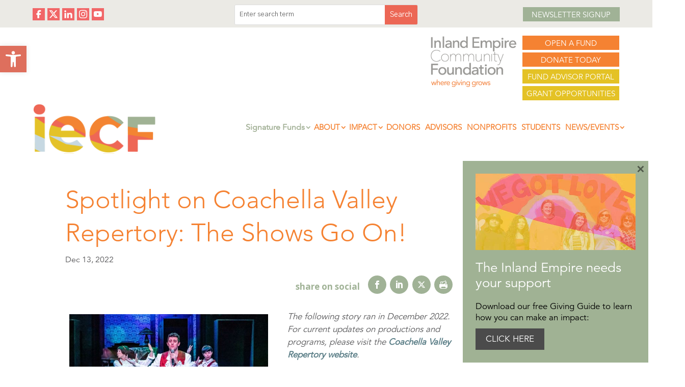

--- FILE ---
content_type: text/css
request_url: https://www.iegives.org/wp-content/themes/customtheme/style.css?ver=4.27.5
body_size: 70
content:
/*
Theme Name:     customtheme
Description:    Custom theme
Author:         kh0ffman6
Template:       Divi

(optional values you can add: Theme URI, Author URI, Version, License, License URI, Tags, Text Domain)
*/
